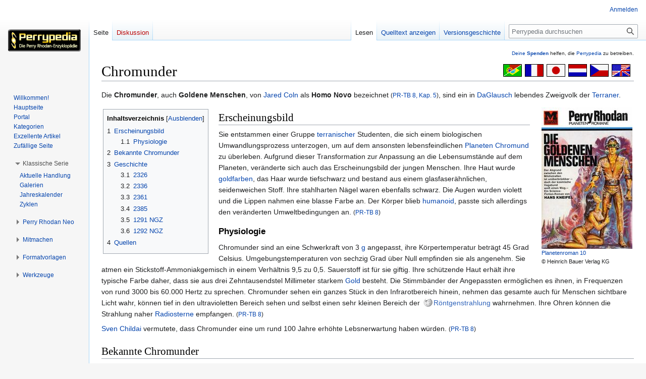

--- FILE ---
content_type: text/html; charset=UTF-8
request_url: https://www.perrypedia.de/wiki/Chromunder
body_size: 12545
content:
<!DOCTYPE html>
<html class="client-nojs" lang="de" dir="ltr">
<head>
<meta charset="UTF-8"/>
<title>Chromunder – Perrypedia</title>
<script>document.documentElement.className="client-js";RLCONF={"wgBreakFrames":false,"wgSeparatorTransformTable":[",\t.",".\t,"],"wgDigitTransformTable":["",""],"wgDefaultDateFormat":"dmy","wgMonthNames":["","Januar","Februar","März","April","Mai","Juni","Juli","August","September","Oktober","November","Dezember"],"wgRequestId":"2b7ed356a5f55855a690542e","wgCSPNonce":false,"wgCanonicalNamespace":"","wgCanonicalSpecialPageName":false,"wgNamespaceNumber":0,"wgPageName":"Chromunder","wgTitle":"Chromunder","wgCurRevisionId":2176382,"wgRevisionId":2176382,"wgArticleId":4651,"wgIsArticle":true,"wgIsRedirect":false,"wgAction":"view","wgUserName":null,"wgUserGroups":["*"],"wgCategories":["Völker","Die Solare Residenz","Taschenbuch-Handlung"],"wgPageContentLanguage":"de","wgPageContentModel":"wikitext","wgRelevantPageName":"Chromunder","wgRelevantArticleId":4651,"wgIsProbablyEditable":false,"wgRelevantPageIsProbablyEditable":false,"wgRestrictionEdit":[],"wgRestrictionMove":[],
"wgCollapsibleVectorEnabledModules":{"collapsiblenav":true,"experiments":true},"wgMFDisplayWikibaseDescriptions":{"search":false,"nearby":false,"watchlist":false,"tagline":false},"wgVector2022PreviewPages":[]};RLSTATE={"site.styles":"ready","user.styles":"ready","user":"ready","user.options":"loading","ext.slideshow.css":"ready","ext.pageNotice":"ready","skins.vector.styles.legacy":"ready","ext.smw.style":"ready","ext.smw.tooltip.styles":"ready","ext.MobileDetect.nomobile":"ready"};RLPAGEMODULES=["ext.slideshow.main","ext.smw.style","ext.smw.tooltips","smw.entityexaminer","site","mediawiki.page.ready","mediawiki.toc","skins.vector.legacy.js","ext.collapsiblevector.collapsibleNav","ext.addPersonalUrls"];</script>
<script>(RLQ=window.RLQ||[]).push(function(){mw.loader.implement("user.options@12s5i",function($,jQuery,require,module){mw.user.tokens.set({"patrolToken":"+\\","watchToken":"+\\","csrfToken":"+\\"});});});</script>
<link rel="stylesheet" href="/mediawiki/load.php?lang=de&amp;modules=ext.MobileDetect.nomobile%7Cext.pageNotice%7Cext.slideshow.css%7Cext.smw.style%7Cext.smw.tooltip.styles%7Cskins.vector.styles.legacy&amp;only=styles&amp;skin=vector"/>
<script async="" src="/mediawiki/load.php?lang=de&amp;modules=startup&amp;only=scripts&amp;raw=1&amp;skin=vector"></script>
<link rel="stylesheet" href="/mediawiki/extensions/PPtooltip/Tooltip.css"/><style>#mw-indicator-mw-helplink {display:none;}</style>
<meta name="ResourceLoaderDynamicStyles" content=""/>
<link rel="stylesheet" href="/mediawiki/load.php?lang=de&amp;modules=site.styles&amp;only=styles&amp;skin=vector"/>
<meta name="generator" content="MediaWiki 1.39.8"/>
<meta name="format-detection" content="telephone=no"/>
<meta name="viewport" content="width=1000"/>
<link rel="alternate" type="application/rdf+xml" title="Chromunder" href="/mediawiki/index.php?title=Spezial:RDF_exportieren/Chromunder&amp;xmlmime=rdf"/>
<link rel="icon" href="/mediawiki/images/Perrypedia_favicon.ico"/>
<link rel="search" type="application/opensearchdescription+xml" href="/mediawiki/opensearch_desc.php" title="Perrypedia (de)"/>
<link rel="EditURI" type="application/rsd+xml" href="//www.perrypedia.de/mediawiki/api.php?action=rsd"/>
<link rel="license" href="http://www.gnu.org/copyleft/fdl.html"/>
</head>
<body class="mediawiki ltr sitedir-ltr mw-hide-empty-elt ns-0 ns-subject page-Chromunder rootpage-Chromunder skin-vector action-view skin-vector-legacy vector-feature-language-in-header-enabled vector-feature-language-in-main-page-header-disabled vector-feature-language-alert-in-sidebar-disabled vector-feature-sticky-header-disabled vector-feature-sticky-header-edit-disabled vector-feature-table-of-contents-disabled vector-feature-visual-enhancement-next-disabled"><div id="mw-page-base" class="noprint"></div>
<div id="mw-head-base" class="noprint"></div>
<div id="content" class="mw-body" role="main">
	<a id="top"></a>
	<div id="siteNotice"><div id="localNotice"><div class="anonnotice" lang="de" dir="ltr"><div id="donate" style="text-align:right; font-size:80%"><span id="tooltipid697c03e1b69b41279269579" style="max-width: 1000px; " class="xstooltip">IBAN: DE30 2585 0110 0046 0424 20
<p>BIC: NOLADE21UEL
</p><p>Stichwort: PERRYPEDIA
</p><p>Institut:  SK Uelzen Lüchow-Dannenberg
</p>
Kontoinhaber: PERRY RHODAN FAN ZENTRALE</span><span id="parentid697c03e1b69b51564720256" "="" class="xstooltip_src" onmouseover="xstooltip_show('tooltipid697c03e1b69b41279269579', 'parentid697c03e1b69b51564720256', 0, 0);" onmouseout="xstooltip_hide('tooltipid697c03e1b69b41279269579');"><a href="/wiki/Perrypedia:Spenden" title="Perrypedia:Spenden">Deine <b>Spenden</b></a></span> helfen, die <a href="/wiki/Perrypedia" title="Perrypedia">Perrypedia</a> zu betreiben.</div></div></div></div>
	<div class="mw-indicators">
	<div id="mw-indicator-smw-entity-examiner" class="mw-indicator"><div class="smw-entity-examiner smw-indicator-vertical-bar-loader" data-subject="Chromunder#0##" data-dir="ltr" data-uselang="" title="Eine Datenprüfung wird im Hintergrund ausgeführt."></div></div>
	</div>
	<h1 id="firstHeading" class="firstHeading mw-first-heading"><span class="mw-page-title-main">Chromunder</span></h1>
	<div id="bodyContent" class="vector-body">
		<div id="siteSub" class="noprint">Aus Perrypedia</div>
		<div id="contentSub"></div>
		<div id="contentSub2"></div>
		
		<div id="jump-to-nav"></div>
		<a class="mw-jump-link" href="#mw-head">Zur Navigation springen</a>
		<a class="mw-jump-link" href="#searchInput">Zur Suche springen</a>
		<div id="mw-content-text" class="mw-body-content mw-content-ltr" lang="de" dir="ltr"><div id="top-notice-ns"><div class="perrypedia_translator" style="margin-right:7px;"><div style="margin-top:3px; margin-left:6px; clear:both; float:right;"><a href="https://translate.google.de/translate?sl=de&amp;tl=en&amp;js=y&amp;prev=_t&amp;hl=de&amp;ie=UTF-8&amp;u=https%3A//www.perrypedia.de/wiki/Chromunder&amp;act=url" title="Google translator: Translation from German to English." rel="nofollow"><img alt="Google translator: Translation from German to English." src="/mediawiki/images/b/b8/Englisch23x35.gif" decoding="async" width="37" height="25" /></a></div>
<div style="margin-top:3px; margin-left:6px; clear:none; float:right;"><a href="https://translate.google.de/translate?sl=de&amp;tl=cs&amp;js=y&amp;prev=_t&amp;hl=de&amp;ie=UTF-8&amp;u=https%3A//www.perrypedia.de/wiki/Chromunder&amp;act=url" title="Google translator: Překlad z němčiny do češtiny." rel="nofollow"><img alt="Google translator: Překlad z němčiny do češtiny." src="/mediawiki/images/0/0c/Tschechisch23x35.gif" decoding="async" width="37" height="25" /></a></div>
<div style="margin-top:3px; margin-left:6px; clear:none; float:right;"><a href="https://translate.google.de/translate?sl=de&amp;tl=nl&amp;js=y&amp;prev=_t&amp;hl=de&amp;ie=UTF-8&amp;u=https%3A//www.perrypedia.de/wiki/Chromunder&amp;act=url" title="Google translator: Vertaling van het Duits naar het Nederlands." rel="nofollow"><img alt="Google translator: Vertaling van het Duits naar het Nederlands." src="/mediawiki/images/3/3b/Niederl%C3%A4ndisch23x35.gif" decoding="async" width="37" height="25" /></a></div>
<div style="margin-top:3px; margin-left:6px; clear:none; float:right;"><a href="https://translate.google.de/translate?sl=de&amp;tl=ja&amp;js=y&amp;prev=_t&amp;hl=de&amp;ie=UTF-8&amp;u=https%3A//www.perrypedia.de/wiki/Chromunder&amp;act=url" title="Google translator: ドイツ語から日本語への翻訳" rel="nofollow"><img alt="Google translator: ドイツ語から日本語への翻訳" src="/mediawiki/images/f/fb/Japanisch23x35.gif" decoding="async" width="37" height="25" /></a></div>
<div style="margin-top:3px; margin-left:6px; clear:none; float:right;"><a href="https://translate.google.de/translate?sl=de&amp;tl=fr&amp;js=y&amp;prev=_t&amp;hl=de&amp;ie=UTF-8&amp;u=https%3A//www.perrypedia.de/wiki/Chromunder&amp;act=url" title="Google translator: Traduction de l&#39;allemand vers le français." rel="nofollow"><img alt="Google translator: Traduction de l&#39;allemand vers le français." src="/mediawiki/images/1/14/Franz%C3%B6sisch23x35.gif" decoding="async" width="37" height="25" /></a></div>
<div style="margin-top:3px; margin-left:6px; clear:none; float:right;"><a href="https://translate.google.de/translate?sl=de&amp;tl=pt&amp;js=y&amp;prev=_t&amp;hl=de&amp;ie=UTF-8&amp;u=https%3A//www.perrypedia.de/wiki/Chromunder&amp;act=url" title="Google translator: Tradução do alemão para o português." rel="nofollow"><img alt="Google translator: Tradução do alemão para o português." src="/mediawiki/images/4/44/Portugiesisch23x35.gif" decoding="async" width="37" height="25" /></a></div></div><div style="clear:both;"></div></div><div class="mw-parser-output"><p>Die <b>Chromunder</b>, auch <b>Goldene Menschen</b>, von <a href="/wiki/Jared_Coln" title="Jared Coln">Jared Coln</a> als <b>Homo Novo</b> bezeichnet <small>(<a href="/wiki/Quelle:PRTB8" class="mw-redirect" title="Quelle:PRTB8">PR-TB&#160;8, Kap.&#160;5</a>)</small>, sind ein in <a href="/wiki/DaGlausch" title="DaGlausch">DaGlausch</a> lebendes Zweigvolk der <a href="/wiki/Terraner" title="Terraner">Terraner</a>.
</p>
<div style="border:1px solid transparent; padding:3px; background-color:transparent; clear:right; float:left; border-width: .5em 1.2em .8em 0em;"><div id="toc" class="toc" role="navigation" aria-labelledby="mw-toc-heading"><input type="checkbox" role="button" id="toctogglecheckbox" class="toctogglecheckbox" style="display:none" /><div class="toctitle" lang="de" dir="ltr"><h2 id="mw-toc-heading">Inhaltsverzeichnis</h2><span class="toctogglespan"><label class="toctogglelabel" for="toctogglecheckbox"></label></span></div>
<ul>
<li class="toclevel-1 tocsection-1"><a href="#Erscheinungsbild"><span class="tocnumber">1</span> <span class="toctext">Erscheinungsbild</span></a>
<ul>
<li class="toclevel-2 tocsection-2"><a href="#Physiologie"><span class="tocnumber">1.1</span> <span class="toctext">Physiologie</span></a></li>
</ul>
</li>
<li class="toclevel-1 tocsection-3"><a href="#Bekannte_Chromunder"><span class="tocnumber">2</span> <span class="toctext">Bekannte Chromunder</span></a></li>
<li class="toclevel-1 tocsection-4"><a href="#Geschichte"><span class="tocnumber">3</span> <span class="toctext">Geschichte</span></a>
<ul>
<li class="toclevel-2 tocsection-5"><a href="#2326"><span class="tocnumber">3.1</span> <span class="toctext">2326</span></a></li>
<li class="toclevel-2 tocsection-6"><a href="#2336"><span class="tocnumber">3.2</span> <span class="toctext">2336</span></a></li>
<li class="toclevel-2 tocsection-7"><a href="#2361"><span class="tocnumber">3.3</span> <span class="toctext">2361</span></a></li>
<li class="toclevel-2 tocsection-8"><a href="#2385"><span class="tocnumber">3.4</span> <span class="toctext">2385</span></a></li>
<li class="toclevel-2 tocsection-9"><a href="#1291_NGZ"><span class="tocnumber">3.5</span> <span class="toctext">1291 NGZ</span></a></li>
<li class="toclevel-2 tocsection-10"><a href="#1292_NGZ"><span class="tocnumber">3.6</span> <span class="toctext">1292 NGZ</span></a></li>
</ul>
</li>
<li class="toclevel-1 tocsection-11"><a href="#Quellen"><span class="tocnumber">4</span> <span class="toctext">Quellen</span></a></li>
</ul>
</div>

</div>
<div style="border:1px solid #fff; padding:3px !important; background-color: #fff; overflow:hidden; clear:right; float:right; border-width:.3em 0 .3em 1.4em;"><div style="text-align:left;font-size:80%"><a href="/wiki/Datei:PR-TB-010.jpg" class="image"><img alt="PR-TB-010.jpg" src="/mediawiki/images/thumb/f/fe/PR-TB-010.jpg/180px-PR-TB-010.jpg" decoding="async" width="180" height="280" srcset="/mediawiki/images/thumb/f/fe/PR-TB-010.jpg/270px-PR-TB-010.jpg 1.5x, /mediawiki/images/f/fe/PR-TB-010.jpg 2x" /></a><br /><a href="/wiki/Quelle:PRTB10" class="mw-redirect" title="Quelle:PRTB10">Planetenroman&#160;10</a><br />©&#160;Heinrich&#160;Bauer&#160;Verlag&#160;KG</div></div>
<h2><span class="mw-headline" id="Erscheinungsbild">Erscheinungsbild</span></h2>
<p>Sie entstammen einer Gruppe <a href="/wiki/Terraner" title="Terraner">terranischer</a> Studenten, die sich einem biologischen Umwandlungsprozess unterzogen, um auf dem ansonsten lebensfeindlichen <a href="/wiki/Planet" title="Planet">Planeten</a> <a href="/wiki/Chromund" title="Chromund">Chromund</a> zu überleben. Aufgrund dieser Transformation zur Anpassung an die Lebensumstände auf dem Planeten, veränderte sich auch das Erscheinungsbild der jungen Menschen. Ihre Haut wurde <a href="/wiki/Gold_(Farbe)" class="mw-redirect" title="Gold (Farbe)">goldfarben</a>, das Haar wurde tiefschwarz und bestand aus einem glasfaserähnlichen, seidenweichen Stoff. Ihre stahlharten Nägel waren ebenfalls schwarz. Die Augen wurden violett und die Lippen nahmen eine blasse Farbe an. Der Körper blieb <a href="/wiki/Humanoide" title="Humanoide">humanoid</a>, passte sich allerdings den veränderten Umweltbedingungen an. <small>(<a href="/wiki/Quelle:PRTB8" class="mw-redirect" title="Quelle:PRTB8">PR-TB&#160;8</a>)</small>
</p>
<h3><span class="mw-headline" id="Physiologie">Physiologie</span></h3>
<p>Chromunder sind an eine Schwerkraft von 3&#160;<a href="/wiki/Gravo" title="Gravo">g</a> angepasst, ihre Körpertemperatur beträgt 45 Grad Celsius. Umgebungstemperaturen von sechzig Grad über Null empfinden sie als angenehm. Sie atmen ein Stickstoff-Ammoniakgemisch in einem Verhältnis 9,5 zu 0,5. Sauerstoff ist für sie giftig. Ihre schützende Haut erhält ihre typische Farbe daher, dass sie aus drei Zehntausendstel Millimeter starkem <a href="/wiki/Gold_(Metall)" title="Gold (Metall)">Gold</a> besteht. Die Stimmbänder der Angepassten ermöglichen es ihnen, in Frequenzen von rund 3000 bis 60.000 Hertz zu sprechen. Chromunder sehen ein ganzes Stück in den Infrarotbereich hinein, nehmen das gesamte auch für Menschen sichtbare Licht wahr, können tief in den ultravioletten Bereich sehen und selbst einen sehr kleinen Bereich der <span style="white-space:nowrap">&#8201;<a href="https://de.wikipedia.org/wiki/R%C3%B6ntgenstrahlung" title="wikipedia:Röntgenstrahlung"><img alt="Wikipedia-logo.png" src="/mediawiki/images/thumb/6/63/Wikipedia-logo.png/18px-Wikipedia-logo.png" decoding="async" width="18" height="18" style="vertical-align: text-bottom" srcset="/mediawiki/images/thumb/6/63/Wikipedia-logo.png/27px-Wikipedia-logo.png 1.5x, /mediawiki/images/thumb/6/63/Wikipedia-logo.png/36px-Wikipedia-logo.png 2x" /></a>&#8239;</span><a href="https://de.wikipedia.org/wiki/R%C3%B6ntgenstrahlung" class="extiw" title="wikipedia:Röntgenstrahlung">Röntgenstrahlung</a> wahrnehmen. Ihre Ohren können die Strahlung naher <a href="/wiki/Stern" title="Stern">Radiosterne</a> empfangen. <small>(<a href="/wiki/Quelle:PRTB8" class="mw-redirect" title="Quelle:PRTB8">PR-TB&#160;8</a>)</small>
</p><p><a href="/wiki/Sven_Childai" title="Sven Childai">Sven Childai</a> vermutete, dass Chromunder eine um rund 100 Jahre erhöhte Lebsnerwartung haben würden. <small>(<a href="/wiki/Quelle:PRTB8" class="mw-redirect" title="Quelle:PRTB8">PR-TB&#160;8</a>)</small>
</p>
<h2><span class="mw-headline" id="Bekannte_Chromunder">Bekannte Chromunder</span></h2>
<div class="ColFrame"><div class="ColContent" style="margin-top:0.6em; -moz-column-width:18em; -webkit-column-width:18em; column-width:18em;"><div style="margin-left:0.3em; margin-right:0.9em;">
<ul><li><a href="/wiki/Elva_Akihan" title="Elva Akihan">Elva Akihan</a> <small>(<a href="/wiki/Quelle:PRTB8" class="mw-redirect" title="Quelle:PRTB8">PR-TB&#160;8</a>)</small></li>
<li><a href="/wiki/Niven_Artic" title="Niven Artic">Niven Artic</a> <small>(<a href="/wiki/Quelle:PRTB8" class="mw-redirect" title="Quelle:PRTB8">PR-TB&#160;8</a>)</small></li>
<li><a href="/mediawiki/index.php?title=Ravel_Artic&amp;action=edit&amp;redlink=1" class="new" title="Ravel Artic (Seite nicht vorhanden)">Ravel Artic</a> <small>(<a href="/wiki/Quelle:PRTB186" class="mw-redirect" title="Quelle:PRTB186">PR-TB&#160;186</a>)</small></li>
<li><a href="/wiki/Dogeo_Childai" title="Dogeo Childai">Dogeo Childai</a> <small>(<a href="/wiki/Quelle:PRTB10" class="mw-redirect" title="Quelle:PRTB10">PR-TB&#160;10</a>)</small></li>
<li><a href="/wiki/Sven_Childai" title="Sven Childai">Sven Childai</a> <small>(<a href="/wiki/Quelle:PRTB8" class="mw-redirect" title="Quelle:PRTB8">PR-TB&#160;8</a>)</small></li>
<li><a href="/wiki/Jared_Coln" title="Jared Coln">Jared Coln</a> <small>(<a href="/wiki/Quelle:PRTB8" class="mw-redirect" title="Quelle:PRTB8">PR-TB&#160;8</a>)</small></li>
<li><a href="/wiki/Reginald_Coln" title="Reginald Coln">Reginald Coln</a> <small>(<a href="/wiki/Quelle:PRTB32" class="mw-redirect" title="Quelle:PRTB32">PR-TB&#160;32</a>)</small></li>
<li><a href="/wiki/Venda_Coln" title="Venda Coln">Venda Coln</a>&#160;– geb. <a href="/wiki/Venda_Noce" class="mw-redirect" title="Venda Noce">Noce</a> <small>(<a href="/wiki/Quelle:PRTB32" class="mw-redirect" title="Quelle:PRTB32">PR-TB&#160;32</a>)</small></li>
<li><a href="/wiki/Kayh_Daiton" title="Kayh Daiton">Kayh Daiton</a> <small>(<a href="/wiki/Quelle:PRTB10" class="mw-redirect" title="Quelle:PRTB10">PR-TB&#160;10</a>)</small></li>
<li><a href="/wiki/Kinke_Daiton" title="Kinke Daiton">Kinke Daiton</a> <small>(<a href="/wiki/Quelle:PRTB186" class="mw-redirect" title="Quelle:PRTB186">PR-TB&#160;186</a>)</small></li>
<li><a href="/wiki/Seir_Daiton" title="Seir Daiton">Seir Daiton</a> <small>(<a href="/wiki/Quelle:PRTB8" class="mw-redirect" title="Quelle:PRTB8">PR-TB&#160;8</a>)</small></li>
<li><a href="/wiki/Ragmar_de_Kaup" title="Ragmar de Kaup">Ragmar de Kaup</a> <small>(<a href="/wiki/Quelle:PRTB8" class="mw-redirect" title="Quelle:PRTB8">PR-TB&#160;8</a>)</small></li>
<li><a href="/mediawiki/index.php?title=Aliz_Kedes&amp;action=edit&amp;redlink=1" class="new" title="Aliz Kedes (Seite nicht vorhanden)">Aliz Kedes</a> <small>(<a href="/wiki/Quelle:PRTB10" class="mw-redirect" title="Quelle:PRTB10">PR-TB&#160;10</a>)</small></li>
<li><a href="/mediawiki/index.php?title=Golde_Kedes&amp;action=edit&amp;redlink=1" class="new" title="Golde Kedes (Seite nicht vorhanden)">Golde Kedes</a> <small>(<a href="/wiki/Quelle:PRTB186" class="mw-redirect" title="Quelle:PRTB186">PR-TB&#160;186</a>)</small></li>
<li><a href="/wiki/Gord_Kedes" title="Gord Kedes">Gord Kedes</a> <small>(<a href="/wiki/Quelle:PRTB8" class="mw-redirect" title="Quelle:PRTB8">PR-TB&#160;8</a>)</small></li>
<li><a href="/wiki/Acad_M%27dossi" title="Acad M&#39;dossi">Acad M'dossi</a> <small>(<a href="/wiki/Quelle:PRTB8" class="mw-redirect" title="Quelle:PRTB8">PR-TB&#160;8</a>)</small></li>
<li><i>Hano M'dossi</i> <small>(<a href="/wiki/Quelle:PRTB186" class="mw-redirect" title="Quelle:PRTB186">PR-TB&#160;186</a>)</small></li>
<li><i>Jana M'dossi</i> <small>(<a href="/wiki/Quelle:PRTB186" class="mw-redirect" title="Quelle:PRTB186">PR-TB&#160;186</a>)</small></li>
<li><a href="/wiki/Cend%C3%A8_Nevers" title="Cendè Nevers">Cendè Nevers</a> <small>(<a href="/wiki/Quelle:PRTB8" class="mw-redirect" title="Quelle:PRTB8">PR-TB&#160;8</a>)</small></li>
<li><a href="/wiki/Kalen_Rushbrook" title="Kalen Rushbrook">Kalen Rushbrook</a> <small>(<a href="/wiki/Quelle:PRTB186" class="mw-redirect" title="Quelle:PRTB186">PR-TB&#160;186</a>)</small></li>
<li><a href="/wiki/Stuart_Rushbrook" title="Stuart Rushbrook">Stuart Rushbrook</a> <small>(<a href="/wiki/Quelle:PRTB8" class="mw-redirect" title="Quelle:PRTB8">PR-TB&#160;8</a>)</small></li>
<li><a href="/wiki/Tison_Rushbrook" title="Tison Rushbrook">Tison Rushbrook</a> <small>(<a href="/wiki/Quelle:PRTB10" class="mw-redirect" title="Quelle:PRTB10">PR-TB&#160;10</a>)</small></li>
<li><a href="/wiki/Aner_Saltykow" title="Aner Saltykow">Aner Saltykow</a> <small>(<a href="/wiki/Quelle:PRTB8" class="mw-redirect" title="Quelle:PRTB8">PR-TB&#160;8</a>)</small></li>
<li><a href="/mediawiki/index.php?title=Pola_Saltykow&amp;action=edit&amp;redlink=1" class="new" title="Pola Saltykow (Seite nicht vorhanden)">Pola Saltykow</a> <small>(<a href="/wiki/Quelle:PRTB186" class="mw-redirect" title="Quelle:PRTB186">PR-TB&#160;186</a>)</small></li>
<li><a href="/wiki/Eerner_Shui" title="Eerner Shui">Eerner Shui</a> <small>(<a href="/wiki/Quelle:PRTB8" class="mw-redirect" title="Quelle:PRTB8">PR-TB&#160;8</a>)</small></li>
<li><a href="/wiki/Lesh_Takov" title="Lesh Takov">Lesh Takov</a> <small>(<a href="/wiki/Quelle:PRTB8" class="mw-redirect" title="Quelle:PRTB8">PR-TB&#160;8</a>)</small></li>
<li><a href="/wiki/Hillac" title="Hillac">Hillac</a> <small>(<a href="/wiki/Quelle:PRTB8" class="mw-redirect" title="Quelle:PRTB8">PR-TB&#160;8</a>)</small></li></ul>
</div></div></div><div style="clear:both;"></div>
<h2><span class="mw-headline" id="Geschichte">Geschichte</span></h2>
<h3><span class="mw-headline" id="2326">2326</span></h3>
<p>Als eine Gruppe von 42 <a href="/wiki/Terraner" title="Terraner">Terranern</a> (jeweils 21 Männer und Frauen), hauptsächlich  Studenten  der Universität von <a href="/wiki/El_Paso" title="El Paso">El Paso</a>, im Jahr <a href="/wiki/2326" title="2326">2326</a> mit dem <a href="/wiki/Raumschiff" title="Raumschiff">Raumschiff</a> <a href="/wiki/JUMPING_KANGAROO" title="JUMPING KANGAROO">JUMPING KANGAROO</a> zu einer Studienreise startete, wurde ihr <a href="/wiki/Raumschiff" title="Raumschiff">Raumschiff</a>, nach mehreren Zwischenstationen, am 4.&#160;August während einer <a href="/wiki/Transition" class="mw-redirect" title="Transition">Transition</a> von einer <a href="/wiki/Gravitation" title="Gravitation">gravitationsenergetischen</a> Schockfront erfasst. Diese entstand durch die Zerstörung von <a href="/wiki/Anne_Sloane" title="Anne Sloane">Anne Sloanes</a> <a href="/wiki/Zellaktivator" title="Zellaktivator">Zellaktivator</a>. Das Schiff rematerialisierte am Rand der <a href="/wiki/Galaxie" title="Galaxie">Galaxie</a> <a href="/wiki/NGC_5194" class="mw-redirect" title="NGC 5194">NGC&#160;5194</a>. Nur ein einziger vorgelagerter <a href="/wiki/Stern" title="Stern">Stern</a> lag innerhalb seiner Reichweite, aber der <a href="/wiki/Planet" title="Planet">Planet</a> dieses Sterns war öde und für menschliches Leben unbewohnbar. <small>(<a href="/wiki/Quelle:PRTB8" class="mw-redirect" title="Quelle:PRTB8">PR-TB&#160;8</a>)</small>
</p><p>In dieser Zwangslage setzte <a href="/wiki/Stuart_Rushbrook" title="Stuart Rushbrook">Stuart Rushbrook</a>, Träger des <a href="/wiki/Crest-Ged%C3%A4chtnispreis" title="Crest-Gedächtnispreis">Crest-Gedächtnispreises</a> 2326, seine prämierte Anpassungstheorie um und konstruierte eine Anlage, mit der die Überlebenden der JUMPING KANGAROO an die Verhältnisse des Planeten&#160;– dreifache Erdschwerkraft, Stickstoffatmosphäre mit zwanzigfachem Überdruck und eine Ökologie mit Stickstoff-Ammoniakzyklus auf Kohlenwasserstoffbasis&#160;– angepasst werden konnten. <small>(<a href="/wiki/Quelle:PRTB8" class="mw-redirect" title="Quelle:PRTB8">PR-TB&#160;8</a>)</small>
</p><p>Die ersten derart transformierten &#187;Goldenen Menschen&#171; waren <a href="/wiki/Jared_Coln" title="Jared Coln">Jared Coln</a> und <a href="/wiki/Cend%C3%A8_Nevers" title="Cendè Nevers">Cendè Nevers</a>. Der Prozess begann damit, dass der menschliche Körper in eine undifferenzierte biologische Masse, das sogenannte &#187;Novoplasma&#171;, zurückgeführt wurde. Aus dieser &#187;Riesenzelle&#171;, die alle genetischen Anlagen und die Persönlichkeit enthielt, entwickelte sich dann der neue, angepasste Mensch. Dies geschah durch eine komplexe Synthese aus chemischen, elektrischen und <span style="white-space:nowrap">&#8201;<a href="https://de.wikipedia.org/wiki/Radioaktivit%C3%A4t" title="wikipedia:Radioaktivität"><img alt="Wikipedia-logo.png" src="/mediawiki/images/thumb/6/63/Wikipedia-logo.png/18px-Wikipedia-logo.png" decoding="async" width="18" height="18" style="vertical-align: text-bottom" srcset="/mediawiki/images/thumb/6/63/Wikipedia-logo.png/27px-Wikipedia-logo.png 1.5x, /mediawiki/images/thumb/6/63/Wikipedia-logo.png/36px-Wikipedia-logo.png 2x" /></a>&#8239;</span><a href="https://de.wikipedia.org/wiki/Radioaktivit%C3%A4t" class="extiw" title="wikipedia:Radioaktivität">radioaktiven</a> Einwirkungen, gesteuert von der Bordelektronik und den von <a href="/wiki/Aras" title="Aras">Aras</a> erworbenen Geräten und Pharmazeutika. Der gesamte Vorgang dauerte etwa vier Tage und war unumkehrbar.  <small>(<a href="/wiki/Quelle:PRTB8" class="mw-redirect" title="Quelle:PRTB8">PR-TB&#160;8</a>)</small>
</p><p>Coln und Nevers landeten auf dem Planeten und Coln gab ihm, aufgrund der durch die angepassten Augen veränderten Wahrnehmung, den Namen Chromund&#160;– &#187;Welt der Farben&#171;. Die zweiundvierzig Transformierten bildeten den Grundstock der Chromunder. <small>(<a href="/wiki/Quelle:PRTB8" class="mw-redirect" title="Quelle:PRTB8">PR-TB&#160;8</a>)</small>
</p>
<h3><span class="mw-headline" id="2336">2336</span></h3>
<p><a href="/wiki/2336" class="mw-redirect" title="2336">2336</a> traf <a href="/wiki/Jared_Coln" title="Jared Coln">Jared Coln</a> mit dem intelligenten Nebelwesen <a href="/wiki/Axhalaisom" title="Axhalaisom">Axhalaisom</a> zusammen und brachte es dazu, ihn und zwei Freunde nach <a href="/wiki/Terrania" title="Terrania">Terrania</a> zu bringen, wo sie dem <a href="/wiki/Gro%C3%9Fadministrator" title="Großadministrator">Großadministrator</a> <a href="/wiki/Perry_Rhodan" title="Perry Rhodan">Perry Rhodan</a> und <a href="/wiki/Solarmarschall" title="Solarmarschall">Solarmarschall</a> <a href="/wiki/Reginald_Bull" title="Reginald Bull">Reginald Bull</a> Bericht über ihr Schicksal erstatteten. <small>(<a href="/wiki/Quelle:PRTB10" class="mw-redirect" title="Quelle:PRTB10">PR-TB&#160;10</a>)</small>
</p>
<h3><span class="mw-headline" id="2361">2361</span></h3>
<p>Im September des Jahres <a href="/wiki/2361" class="mw-redirect" title="2361">2361</a> traf die Besatzung der <a href="/wiki/VANESSA" title="VANESSA">VANESSA</a> auf dem <a href="/wiki/Planet" title="Planet">Planeten</a> <a href="/wiki/Ngardmaun" title="Ngardmaun">Ngardmaun</a> im <a href="/wiki/Halo_(Galaxie)" class="mw-redirect" title="Halo (Galaxie)">Halo</a> von <a href="/wiki/Andromeda" title="Andromeda">Andromeda</a> die &#187;Goldenen Menschen&#171; <a href="/wiki/Jared_Coln" title="Jared Coln">Jared</a>, <a href="/wiki/Venda_Coln" title="Venda Coln">Venda</a> und <a href="/wiki/Reginald_Coln" title="Reginald Coln">Reginald Coln</a>. Diese berichteten, wie Axhalaisom ihre Familie nach Ngardmaun brachte, wo sie mit der Technik der <a href="/mediawiki/index.php?title=Ngardmauner&amp;action=edit&amp;redlink=1" class="new" title="Ngardmauner (Seite nicht vorhanden)">Ngardmauner</a> ein eigenes <a href="/wiki/Raumschiff" title="Raumschiff">Raumschiff</a> bauen wollten. <small>(<a href="/wiki/Quelle:PRTB32" class="mw-redirect" title="Quelle:PRTB32">PR-TB&#160;32</a>)</small>
</p>
<h3><span class="mw-headline" id="2385">2385</span></h3>
<p>Ein <a href="/wiki/Terraner" title="Terraner">terranisches</a> <a href="/wiki/Explorer" class="mw-redirect" title="Explorer">Explorerschiff</a> fand am Rand der <a href="/wiki/Milchstra%C3%9Fe" title="Milchstraße">Milchstraße</a> ein treibendes <a href="/wiki/Raumschiff" title="Raumschiff">Raumschiff</a> unbekannter Bauart, in dem sich die Leichen mehrerer Chromunder sowie von Angehörigen einer unbekannten Spezies befanden. Als eine Untersuchung des Schiffes einen Hilferuf der Chromunder zutage förderte, leitete <a href="/wiki/Reginald_Bull" title="Reginald Bull">Reginald Bull</a> eine Hilfsexpedition nach <a href="/wiki/Chromund" title="Chromund">Chromund</a>, die das Fremdschiff als Transportmittel benutzte. Eine Invasion von <a href="/wiki/Hulkoos" title="Hulkoos">Hulkoos</a> konnte durch das Opfer zahlreicher Chromunder, darunter <a href="/wiki/Hano_M%27dossi" class="mw-redirect" title="Hano M&#39;dossi">Hano</a> und <a href="/wiki/Jana_M%27dossi" class="mw-redirect" title="Jana M&#39;dossi">Jana M'dossi</a>, abgewehrt werden. Außerdem zeigte sich, dass Chromunder die im <a href="/wiki/Tal_der_Unsterblichkeit" title="Tal der Unsterblichkeit">Tal der Unsterblichkeit</a> gewesen waren, nach ihrem Tod in den Körper eines anderen, noch lebenden Chromunders aufgehen konnten. <small>(<a href="/wiki/Quelle:PRTB186" class="mw-redirect" title="Quelle:PRTB186">PR-TB&#160;186</a>)</small>
</p>
<h3><span class="mw-headline" id="1291_NGZ">1291 NGZ</span></h3>
<p>Am 6.&#160;Mai <a href="/wiki/1291_NGZ" title="1291 NGZ">1291&#160;NGZ</a> begegneten <a href="/wiki/Reginald_Bull" title="Reginald Bull">Reginald Bull</a> und <a href="/wiki/Perry_Rhodan" title="Perry Rhodan">Perry Rhodan</a> in  <a href="/wiki/Alashan" title="Alashan">Alashan</a> einem Chromunder, den <a href="/wiki/Axhalaisom" title="Axhalaisom">Axhalaisom</a> zu ihnen gebrachte hatte. Der Chromunder trug in sich die Bewusstseine von <a href="/wiki/Jared_Coln" title="Jared Coln">Jared Coln</a>, <a href="/wiki/Stuart_Rushbrook" title="Stuart Rushbrook">Stuart Rushbrook</a>, <a href="/wiki/Venda_Coln" title="Venda Coln">Venda Coln</a> und hunderten Chromundern und anderen Lebewesen. Perry Rhodan vermutete, dass <a href="/wiki/ES" title="ES">ES</a> für die Versetzung der <a href="/wiki/JUMPING_KANGAROO" title="JUMPING KANGAROO">JUMPING KANGAROO</a> mitverantwortlich war, um die <a href="/wiki/Terraner" title="Terraner">Terraner</a> auch in <a href="/wiki/DaGlausch" title="DaGlausch">DaGlausch</a> zu verbreiten. <small>(<a href="/wiki/Quelle:PR2048" class="mw-redirect" title="Quelle:PR2048">PR&#160;2048</a>)</small>
</p>
<h3><span class="mw-headline" id="1292_NGZ">1292 NGZ</span></h3>
<p>Als es im Jahr <a href="/wiki/1292_NGZ" class="mw-redirect" title="1292 NGZ">1292&#160;NGZ</a> nach dem Ende der bislang stets vorhandenen <a href="/wiki/Kesselbeben" title="Kesselbeben">Bebengefahr</a> zur friedlichen Vereinigung der Völker von <a href="/wiki/DaGlausch" title="DaGlausch">DaGlausch</a> und <a href="/wiki/Salmenghest" title="Salmenghest">Salmenghest</a> im <a href="/wiki/Tampa-Konsortium" title="Tampa-Konsortium">Tampa-Konsortium</a> kam, war <a href="/wiki/Chromund" title="Chromund">Chromund</a> eine bedeutende Basis des Konsortiums, denn viele Chromunder hatten eine wichtige Position innerhalb der Organisation. <small>(<a href="/wiki/Quelle:PR2048" class="mw-redirect" title="Quelle:PR2048">PR&#160;2048</a>)</small>
</p>
<h2><span class="mw-headline" id="Quellen">Quellen</span></h2>
<ul><li><a href="/wiki/Quelle:PR2048" class="mw-redirect" title="Quelle:PR2048">PR&#160;2048</a></li>
<li><a href="/wiki/Quelle:PRTB8" class="mw-redirect" title="Quelle:PRTB8">PR-TB&#160;8</a>, <a href="/wiki/Quelle:PRTB10" class="mw-redirect" title="Quelle:PRTB10">PR-TB&#160;10</a>, <a href="/wiki/Quelle:PRTB32" class="mw-redirect" title="Quelle:PRTB32">PR-TB&#160;32</a>, <a href="/wiki/Quelle:PRTB186" class="mw-redirect" title="Quelle:PRTB186">PR-TB&#160;186</a></li></ul>
<!-- 
NewPP limit report
Cached time: 20260130010933
Cache expiry: 86400
Reduced expiry: false
Complications: [show‐toc]
[SMW] In‐text annotation parser time: 0.001 seconds
CPU time usage: 0.065 seconds
Real time usage: 0.074 seconds
Preprocessor visited node count: 383/1000000
Post‐expand include size: 2364/2097152 bytes
Template argument size: 394/2097152 bytes
Highest expansion depth: 8/100
Expensive parser function count: 1/1000
Unstrip recursion depth: 0/20
Unstrip post‐expand size: 0/5000000 bytes
-->
<!--
Transclusion expansion time report (%,ms,calls,template)
100.00%   21.993      1 -total
 42.61%    9.370      1 Vorlage:ImageLink_Planetenroman
 26.78%    5.890      1 Vorlage:ImageLink_Allgemein
 12.53%    2.756      2 Vorlage:WP
 11.55%    2.540      1 Vorlage:TOC_links
 10.26%    2.256      1 Vorlage:Spalten_automatisch_Anfang
  9.54%    2.099      5 Vorlage:Quote
  7.30%    1.605      1 Vorlage:Spalten_Ende
  6.68%    1.469      1 Vorlage:Verlag
-->
</div>
<div class="printfooter" data-nosnippet="">Abgerufen von „<a dir="ltr" href="http://www.perrypedia.de/mediawiki/index.php?title=Chromunder&amp;oldid=2176382">http://www.perrypedia.de/mediawiki/index.php?title=Chromunder&amp;oldid=2176382</a>“</div></div>
		<div id="catlinks" class="catlinks" data-mw="interface"><div id="mw-normal-catlinks" class="mw-normal-catlinks"><a href="/wiki/Spezial:Kategorien" title="Spezial:Kategorien">Kategorien</a>: <ul><li><a href="/wiki/Kategorie:V%C3%B6lker" title="Kategorie:Völker">Völker</a></li><li><a href="/wiki/Kategorie:Die_Solare_Residenz" title="Kategorie:Die Solare Residenz">Die Solare Residenz</a></li><li><a href="/wiki/Kategorie:Taschenbuch-Handlung" title="Kategorie:Taschenbuch-Handlung">Taschenbuch-Handlung</a></li></ul></div></div>
	</div>
</div>

<div id="mw-navigation">
	<h2>Navigationsmenü</h2>
	<div id="mw-head">
		

<nav id="p-personal" class="vector-menu mw-portlet mw-portlet-personal vector-user-menu-legacy" aria-labelledby="p-personal-label" role="navigation"  >
	<h3
		id="p-personal-label"
		
		class="vector-menu-heading "
	>
		<span class="vector-menu-heading-label">Meine Werkzeuge</span>
	</h3>
	<div class="vector-menu-content">
		
		<ul class="vector-menu-content-list"><li id="pt-login" class="mw-list-item"><a href="/mediawiki/index.php?title=Spezial:Anmelden&amp;returnto=Chromunder" title="Sich anzumelden wird gerne gesehen, ist jedoch nicht zwingend erforderlich. [o]" accesskey="o"><span>Anmelden</span></a></li></ul>
		
	</div>
</nav>

		<div id="left-navigation">
			

<nav id="p-namespaces" class="vector-menu mw-portlet mw-portlet-namespaces vector-menu-tabs vector-menu-tabs-legacy" aria-labelledby="p-namespaces-label" role="navigation"  >
	<h3
		id="p-namespaces-label"
		
		class="vector-menu-heading "
	>
		<span class="vector-menu-heading-label">Namensräume</span>
	</h3>
	<div class="vector-menu-content">
		
		<ul class="vector-menu-content-list"><li id="ca-nstab-main" class="selected mw-list-item"><a href="/wiki/Chromunder" title="Seiteninhalt anzeigen [c]" accesskey="c"><span>Seite</span></a></li><li id="ca-talk" class="new mw-list-item"><a href="/mediawiki/index.php?title=Diskussion:Chromunder&amp;action=edit&amp;redlink=1" rel="discussion" title="Diskussion zum Seiteninhalt (Seite nicht vorhanden) [t]" accesskey="t"><span>Diskussion</span></a></li></ul>
		
	</div>
</nav>

			

<nav id="p-variants" class="vector-menu mw-portlet mw-portlet-variants emptyPortlet vector-menu-dropdown" aria-labelledby="p-variants-label" role="navigation"  >
	<input type="checkbox"
		id="p-variants-checkbox"
		role="button"
		aria-haspopup="true"
		data-event-name="ui.dropdown-p-variants"
		class="vector-menu-checkbox"
		aria-labelledby="p-variants-label"
	/>
	<label
		id="p-variants-label"
		 aria-label="Sprachvariante ändern"
		class="vector-menu-heading "
	>
		<span class="vector-menu-heading-label">Deutsch</span>
	</label>
	<div class="vector-menu-content">
		
		<ul class="vector-menu-content-list"></ul>
		
	</div>
</nav>

		</div>
		<div id="right-navigation">
			

<nav id="p-views" class="vector-menu mw-portlet mw-portlet-views vector-menu-tabs vector-menu-tabs-legacy" aria-labelledby="p-views-label" role="navigation"  >
	<h3
		id="p-views-label"
		
		class="vector-menu-heading "
	>
		<span class="vector-menu-heading-label">Ansichten</span>
	</h3>
	<div class="vector-menu-content">
		
		<ul class="vector-menu-content-list"><li id="ca-view" class="selected mw-list-item"><a href="/wiki/Chromunder"><span>Lesen</span></a></li><li id="ca-viewsource" class="mw-list-item"><a href="/mediawiki/index.php?title=Chromunder&amp;action=edit" title="Diese Seite ist geschützt. Ihr Quelltext kann dennoch angesehen und kopiert werden. [e]" accesskey="e"><span>Quelltext anzeigen</span></a></li><li id="ca-history" class="mw-list-item"><a href="/mediawiki/index.php?title=Chromunder&amp;action=history" title="Frühere Versionen dieser Seite [h]" accesskey="h"><span>Versionsgeschichte</span></a></li></ul>
		
	</div>
</nav>

			

<nav id="p-cactions" class="vector-menu mw-portlet mw-portlet-cactions emptyPortlet vector-menu-dropdown" aria-labelledby="p-cactions-label" role="navigation"  title="Weitere Optionen" >
	<input type="checkbox"
		id="p-cactions-checkbox"
		role="button"
		aria-haspopup="true"
		data-event-name="ui.dropdown-p-cactions"
		class="vector-menu-checkbox"
		aria-labelledby="p-cactions-label"
	/>
	<label
		id="p-cactions-label"
		
		class="vector-menu-heading "
	>
		<span class="vector-menu-heading-label">Weitere</span>
	</label>
	<div class="vector-menu-content">
		
		<ul class="vector-menu-content-list"></ul>
		
	</div>
</nav>

			
<div id="p-search" role="search" class="vector-search-box-vue  vector-search-box-show-thumbnail vector-search-box-auto-expand-width vector-search-box">
	<div>
			<h3 >
				<label for="searchInput">Suche</label>
			</h3>
		<form action="/mediawiki/index.php" id="searchform"
			class="vector-search-box-form">
			<div id="simpleSearch"
				class="vector-search-box-inner"
				 data-search-loc="header-navigation">
				<input class="vector-search-box-input"
					 type="search" name="search" placeholder="Perrypedia durchsuchen" aria-label="Perrypedia durchsuchen" autocapitalize="sentences" title="Gib hier deinen Suchbegriff ein. Du kannst gezielt nach einem einzelnen Heft suchen, wenn Du das Serienkürzel &quot;pr&quot; (für die Erstauflage) oder &quot;prn&quot; (für NEO) eingibst, gefolgt von der ein- bis vierstelligen Heftnummer. Beispiele: &quot;pr200&quot;, &quot;prn50&quot;. [f]" accesskey="f" id="searchInput"
				>
				<input type="hidden" name="title" value="Spezial:Suche">
				<input id="mw-searchButton"
					 class="searchButton mw-fallbackSearchButton" type="submit" name="fulltext" title="Suche nach Seiten, die diesen Text enthalten" value="Suchen">
				<input id="searchButton"
					 class="searchButton" type="submit" name="go" title="Gehe direkt zu der Seite mit genau diesem Namen, falls sie vorhanden ist." value="Seite">
			</div>
		</form>
	</div>
</div>

		</div>
	</div>
	

<div id="mw-panel">
	<div id="p-logo" role="banner">
		<a class="mw-wiki-logo" href="/wiki/Hauptseite"
			title="Hauptseite"></a>
	</div>
	

<nav id="p-Navigation" class="vector-menu mw-portlet mw-portlet-Navigation vector-menu-portal portal" aria-labelledby="p-Navigation-label" role="navigation"  >
	<h3
		id="p-Navigation-label"
		
		class="vector-menu-heading "
	>
		<span class="vector-menu-heading-label">Navigation</span>
	</h3>
	<div class="vector-menu-content">
		
		<ul class="vector-menu-content-list"><li id="n-Willkommen!" class="mw-list-item"><a href="/wiki/Perrypedia:Willkommen"><span>Willkommen!</span></a></li><li id="n-Hauptseite" class="mw-list-item"><a href="/wiki/Hauptseite"><span>Hauptseite</span></a></li><li id="n-Portal" class="mw-list-item"><a href="/wiki/Perrypedia:Portal"><span>Portal</span></a></li><li id="n-Kategorien" class="mw-list-item"><a href="/wiki/Perrypedia:Liste_aller_Kategorien"><span>Kategorien</span></a></li><li id="n-Exzellente-Artikel" class="mw-list-item"><a href="/wiki/Perrypedia:Exzellente_Artikel"><span>Exzellente Artikel</span></a></li><li id="n-Zufällige-Seite" class="mw-list-item"><a href="/wiki/Spezial:Zuf%C3%A4llige_Seite"><span>Zufällige Seite</span></a></li></ul>
		
	</div>
</nav>

	

<nav id="p-Klassische_Serie" class="vector-menu mw-portlet mw-portlet-Klassische_Serie vector-menu-portal portal" aria-labelledby="p-Klassische_Serie-label" role="navigation"  >
	<h3
		id="p-Klassische_Serie-label"
		
		class="vector-menu-heading "
	>
		<span class="vector-menu-heading-label">Klassische Serie</span>
	</h3>
	<div class="vector-menu-content">
		
		<ul class="vector-menu-content-list"><li id="n-Aktuelle-Handlung" class="mw-list-item"><a href="/wiki/PEGASOS_(Zyklus)"><span>Aktuelle Handlung</span></a></li><li id="n-Galerien" class="mw-list-item"><a href="/wiki/Galerien"><span>Galerien</span></a></li><li id="n-Jahreskalender" class="mw-list-item"><a href="/wiki/Jahreskalender"><span>Jahreskalender</span></a></li><li id="n-Zyklen" class="mw-list-item"><a href="/wiki/Zyklen"><span>Zyklen</span></a></li></ul>
		
	</div>
</nav>


<nav id="p-Perry_Rhodan_Neo" class="vector-menu mw-portlet mw-portlet-Perry_Rhodan_Neo vector-menu-portal portal" aria-labelledby="p-Perry_Rhodan_Neo-label" role="navigation"  >
	<h3
		id="p-Perry_Rhodan_Neo-label"
		
		class="vector-menu-heading "
	>
		<span class="vector-menu-heading-label">Perry Rhodan Neo</span>
	</h3>
	<div class="vector-menu-content">
		
		<ul class="vector-menu-content-list"><li id="n-Aktuelle-Handlung" class="mw-list-item"><a href="/wiki/Metamorph_(PR-Neo-Staffel)"><span>Aktuelle Handlung</span></a></li><li id="n-Galerien" class="mw-list-item"><a href="/wiki/Galerien_(PR_Neo)"><span>Galerien</span></a></li><li id="n-Jahreskalender" class="mw-list-item"><a href="/wiki/Jahreskalender_(PR_Neo)"><span>Jahreskalender</span></a></li><li id="n-Staffeln" class="mw-list-item"><a href="/wiki/Zyklen#Die_Staffeln_der_Perry_Rhodan_Neo-Serie"><span>Staffeln</span></a></li></ul>
		
	</div>
</nav>


<nav id="p-Mitmachen" class="vector-menu mw-portlet mw-portlet-Mitmachen vector-menu-portal portal" aria-labelledby="p-Mitmachen-label" role="navigation"  >
	<h3
		id="p-Mitmachen-label"
		
		class="vector-menu-heading "
	>
		<span class="vector-menu-heading-label">Mitmachen</span>
	</h3>
	<div class="vector-menu-content">
		
		<ul class="vector-menu-content-list"><li id="n-Hilfe" class="mw-list-item"><a href="/wiki/Hilfe:Handbuch"><span>Hilfe</span></a></li><li id="n-Kommunikation" class="mw-list-item"><a href="/wiki/Perrypedia:Kommunikation"><span>Kommunikation</span></a></li><li id="n-Letzte-Änderungen" class="mw-list-item"><a href="/wiki/Spezial:Letzte_%C3%84nderungen"><span>Letzte Änderungen</span></a></li><li id="n-Neue-Seiten" class="mw-list-item"><a href="/wiki/Spezial:Neue_Seiten"><span>Neue Seiten</span></a></li><li id="n-Artikel-anlegen" class="mw-list-item"><a href="/wiki/Spezial:Seite_erstellen"><span>Artikel anlegen</span></a></li><li id="n-Deine-Spende" class="mw-list-item"><a href="/wiki/Perrypedia:Spenden"><span>Deine Spende</span></a></li></ul>
		
	</div>
</nav>


<nav id="p-Formatvorlagen" class="vector-menu mw-portlet mw-portlet-Formatvorlagen vector-menu-portal portal" aria-labelledby="p-Formatvorlagen-label" role="navigation"  >
	<h3
		id="p-Formatvorlagen-label"
		
		class="vector-menu-heading "
	>
		<span class="vector-menu-heading-label">Formatvorlagen</span>
	</h3>
	<div class="vector-menu-content">
		
		<ul class="vector-menu-content-list"><li id="n-Begriffsklärung" class="mw-list-item"><a href="/wiki/Perrypedia:Formatvorlage_Begriffskl%C3%A4rung"><span>Begriffsklärung</span></a></li><li id="n-Weiterleitung" class="mw-list-item"><a href="/wiki/Perrypedia:Formatvorlage_Redirect"><span>Weiterleitung</span></a></li><li id="n-Galaxie" class="mw-list-item"><a href="/wiki/Perrypedia:Formatvorlage_Galaxie"><span>Galaxie</span></a></li><li id="n-Mond" class="mw-list-item"><a href="/wiki/Perrypedia:Formatvorlage_Monde"><span>Mond</span></a></li><li id="n-Person" class="mw-list-item"><a href="/wiki/Perrypedia:Formatvorlage_Person"><span>Person</span></a></li><li id="n-Planet" class="mw-list-item"><a href="/wiki/Perrypedia:Formatvorlage_Planeten"><span>Planet</span></a></li><li id="n-Portal" class="mw-list-item"><a href="/wiki/Perrypedia:Formatvorlage_Portal"><span>Portal</span></a></li><li id="n-Raumschiff" class="mw-list-item"><a href="/wiki/Perrypedia:Formatvorlage_Raumschiffe"><span>Raumschiff</span></a></li><li id="n-Raumschiffsklasse" class="mw-list-item"><a href="/wiki/Perrypedia:Formatvorlage_Raumschiffsklassen"><span>Raumschiffsklasse</span></a></li><li id="n-Sonnensystem" class="mw-list-item"><a href="/wiki/Perrypedia:Formatvorlage_Sonnensystem"><span>Sonnensystem</span></a></li><li id="n-Stadt" class="mw-list-item"><a href="/wiki/Perrypedia:Formatvorlage_St%C3%A4dte"><span>Stadt</span></a></li><li id="n-Volk" class="mw-list-item"><a href="/wiki/Perrypedia:Formatvorlage_Volk"><span>Volk</span></a></li></ul>
		
	</div>
</nav>


<nav id="p-tb" class="vector-menu mw-portlet mw-portlet-tb vector-menu-portal portal" aria-labelledby="p-tb-label" role="navigation"  >
	<h3
		id="p-tb-label"
		
		class="vector-menu-heading "
	>
		<span class="vector-menu-heading-label">Werkzeuge</span>
	</h3>
	<div class="vector-menu-content">
		
		<ul class="vector-menu-content-list"><li id="t-whatlinkshere" class="mw-list-item"><a href="/wiki/Spezial:Linkliste/Chromunder" title="Liste aller Seiten, die hierher verlinken [j]" accesskey="j"><span>Links auf diese Seite</span></a></li><li id="t-recentchangeslinked" class="mw-list-item"><a href="/wiki/Spezial:%C3%84nderungen_an_verlinkten_Seiten/Chromunder" rel="nofollow" title="Letzte Änderungen an Seiten, die von hier verlinkt sind [k]" accesskey="k"><span>Änderungen an verlinkten Seiten</span></a></li><li id="t-specialpages" class="mw-list-item"><a href="/wiki/Spezial:Spezialseiten" title="Liste aller Spezialseiten [q]" accesskey="q"><span>Spezialseiten</span></a></li><li id="t-print" class="mw-list-item"><a href="javascript:print();" rel="alternate" title="Druckansicht dieser Seite [p]" accesskey="p"><span>Druckversion</span></a></li><li id="t-permalink" class="mw-list-item"><a href="/mediawiki/index.php?title=Chromunder&amp;oldid=2176382" title="Dauerhafter Link zu dieser Seitenversion"><span>Permanenter Link</span></a></li><li id="t-info" class="mw-list-item"><a href="/mediawiki/index.php?title=Chromunder&amp;action=info" title="Weitere Informationen über diese Seite"><span>Seiten­­informationen</span></a></li><li id="t-cite" class="mw-list-item"><a href="/mediawiki/index.php?title=Spezial:Zitierhilfe&amp;page=Chromunder&amp;id=2176382&amp;wpFormIdentifier=titleform" title="Hinweise, wie diese Seite zitiert werden kann"><span>Seite zitieren</span></a></li><li id="t-smwbrowselink" class="mw-list-item"><a href="/wiki/Spezial:Durchsuchen/:Chromunder" rel="search"><span>Attribute anzeigen</span></a></li></ul>
		
	</div>
</nav>

	
</div>

</div>

<footer id="footer" class="mw-footer" role="contentinfo" >
	<ul id="footer-info">
	<li id="footer-info-lastmod"> Diese Seite wurde zuletzt am 11. Mai 2025 um 11:31 Uhr bearbeitet.</li>
	<li id="footer-info-copyright">Der Inhalt ist verfügbar unter der Lizenz <a class="external" rel="nofollow" href="http://www.gnu.org/copyleft/fdl.html">GNU Free Documentation License 1.2</a>, sofern nicht anders angegeben.</li>
</ul>

	<ul id="footer-places">
	<li id="footer-places-privacy"><a href="/wiki/Perrypedia:Datenschutz">Datenschutz</a></li>
	<li id="footer-places-about"><a href="/wiki/Hilfe:%C3%9Cber_Perrypedia">Über Perrypedia</a></li>
	<li id="footer-places-disclaimer"><a href="/wiki/Perrypedia:Impressum">Impressum</a></li>
	<li id="footer-places-mobileview"><a href="//www.perrypedia.de/mediawiki/index.php?title=Chromunder&amp;mobileaction=toggle_view_mobile" class="noprint stopMobileRedirectToggle">Mobile Ansicht</a></li>
</ul>

	<ul id="footer-icons" class="noprint">
	<li id="footer-copyrightico"><a href="http://www.gnu.org/copyleft/fdl.html"><img src="/mediawiki/resources/assets/licenses/gnu-fdl.png" alt="GNU Free Documentation License 1.2" width="88" height="31" loading="lazy"/></a></li>
	<li id="footer-poweredbyico"><a href="https://www.mediawiki.org/"><img src="/mediawiki/resources/assets/poweredby_mediawiki_88x31.png" alt="Powered by MediaWiki" srcset="/mediawiki/resources/assets/poweredby_mediawiki_132x47.png 1.5x, /mediawiki/resources/assets/poweredby_mediawiki_176x62.png 2x" width="88" height="31" loading="lazy"/></a><a href="https://www.semantic-mediawiki.org/wiki/Semantic_MediaWiki"><img src="/mediawiki/extensions/SemanticMediaWiki/res/smw/logo_footer.png" alt="Powered by Semantic MediaWiki" class="smw-footer" width="88" height="31" loading="lazy"/></a></li>
</ul>

</footer>

<script src="/mediawiki/extensions/PPtooltip/Tooltip.js"></script>
<script>(RLQ=window.RLQ||[]).push(function(){mw.config.set({"wgPageParseReport":{"smw":{"limitreport-intext-parsertime":0.001},"limitreport":{"cputime":"0.065","walltime":"0.074","ppvisitednodes":{"value":383,"limit":1000000},"postexpandincludesize":{"value":2364,"limit":2097152},"templateargumentsize":{"value":394,"limit":2097152},"expansiondepth":{"value":8,"limit":100},"expensivefunctioncount":{"value":1,"limit":1000},"unstrip-depth":{"value":0,"limit":20},"unstrip-size":{"value":0,"limit":5000000},"timingprofile":["100.00%   21.993      1 -total"," 42.61%    9.370      1 Vorlage:ImageLink_Planetenroman"," 26.78%    5.890      1 Vorlage:ImageLink_Allgemein"," 12.53%    2.756      2 Vorlage:WP"," 11.55%    2.540      1 Vorlage:TOC_links"," 10.26%    2.256      1 Vorlage:Spalten_automatisch_Anfang","  9.54%    2.099      5 Vorlage:Quote","  7.30%    1.605      1 Vorlage:Spalten_Ende","  6.68%    1.469      1 Vorlage:Verlag"]},"cachereport":{"timestamp":"20260130010933","ttl":86400,"transientcontent":false}}});mw.config.set({"wgBackendResponseTime":271});});</script>
</body>
<!-- Cached/compressed 20260130010933 -->
</html>